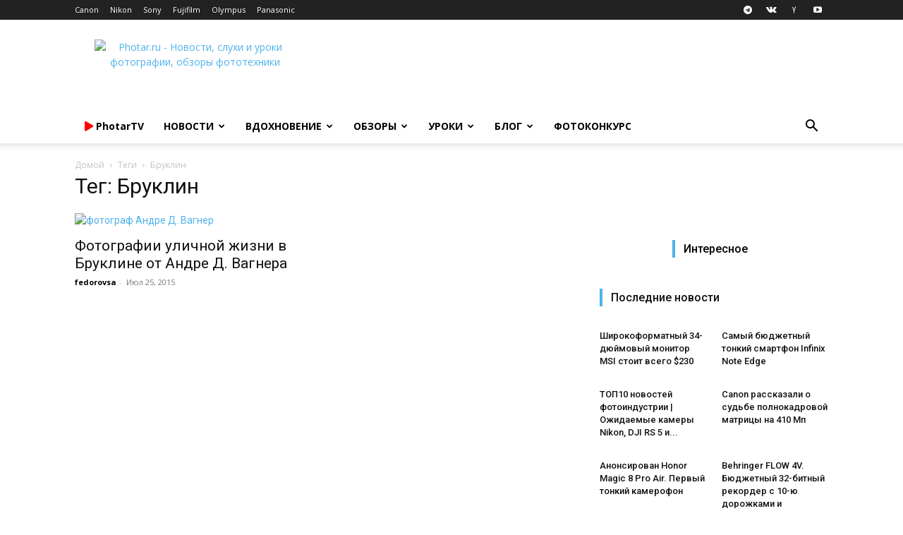

--- FILE ---
content_type: text/html; charset=UTF-8
request_url: https://photar.ru/tag/bruklin/
body_size: 37537
content:
<!doctype html > <!--[if IE 8]><html class="ie8" lang="en"> <![endif]--> <!--[if IE 9]><html class="ie9" lang="en"> <![endif]--> <!--[if gt IE 8]><!--><html lang="ru-RU"> <!--<![endif]--><head><title>Архивы Бруклин - Photar.ru</title><meta charset="UTF-8" /><meta name="viewport" content="width=device-width, initial-scale=1.0"><link rel="pingback" href="" /><meta name='robots' content='index, follow, max-image-preview:large, max-snippet:-1, max-video-preview:-1' /><style>img:is([sizes="auto" i], [sizes^="auto," i]) { contain-intrinsic-size: 3000px 1500px }</style><link rel="icon" type="image/png" href="https://photar.ru/favicon.png"><link rel="apple-touch-icon" sizes="76x76" href="//assets.photar.ru/2020/03/76-X-76.png"/><link rel="apple-touch-icon" sizes="120x120" href="//assets.photar.ru/2020/03/120-X-120.png"/><link rel="apple-touch-icon" sizes="152x152" href="//assets.photar.ru/2020/03/152-X-152.png"/><link rel="apple-touch-icon" sizes="114x114" href="//assets.photar.ru/2020/03/114-X-114.png"/><link rel="apple-touch-icon" sizes="144x144" href="//assets.photar.ru/2020/03/144-X-144.png"/><link rel="canonical" href="https://photar.ru/tag/bruklin/" /><meta property="og:locale" content="ru_RU" /><meta property="og:type" content="article" /><meta property="og:title" content="Архивы Бруклин - Photar.ru" /><meta property="og:url" content="https://photar.ru/tag/bruklin/" /><meta property="og:site_name" content="Photar.ru" /> <script type="application/ld+json" class="yoast-schema-graph">{"@context":"https://schema.org","@graph":[{"@type":"CollectionPage","@id":"https://photar.ru/tag/bruklin/","url":"https://photar.ru/tag/bruklin/","name":"Архивы Бруклин - Photar.ru","isPartOf":{"@id":"https://photar.ru/#website"},"primaryImageOfPage":{"@id":"https://photar.ru/tag/bruklin/#primaryimage"},"image":{"@id":"https://photar.ru/tag/bruklin/#primaryimage"},"thumbnailUrl":"https://assets.photar.ru/2015/07/andrewagner.jpg","breadcrumb":{"@id":"https://photar.ru/tag/bruklin/#breadcrumb"},"inLanguage":"ru-RU"},{"@type":"ImageObject","inLanguage":"ru-RU","@id":"https://photar.ru/tag/bruklin/#primaryimage","url":"https://assets.photar.ru/2015/07/andrewagner.jpg","contentUrl":"https://assets.photar.ru/2015/07/andrewagner.jpg","width":640,"height":387,"caption":"фотограф Андре Д. Вагнер"},{"@type":"BreadcrumbList","@id":"https://photar.ru/tag/bruklin/#breadcrumb","itemListElement":[{"@type":"ListItem","position":1,"name":"Главное меню","item":"https://photar.ru/"},{"@type":"ListItem","position":2,"name":"Бруклин"}]},{"@type":"WebSite","@id":"https://photar.ru/#website","url":"https://photar.ru/","name":"Photar.ru","description":"Путеводитель в мире фотографии","potentialAction":[{"@type":"SearchAction","target":{"@type":"EntryPoint","urlTemplate":"https://photar.ru/?s={search_term_string}"},"query-input":{"@type":"PropertyValueSpecification","valueRequired":true,"valueName":"search_term_string"}}],"inLanguage":"ru-RU"}]}</script> <link rel='dns-prefetch' href='//assets.photar.ru' /><link rel='dns-prefetch' href='//fonts.googleapis.com' /><link rel='dns-prefetch' href='//use.fontawesome.com' /><link rel="alternate" type="application/rss+xml" title="Photar.ru &raquo; Лента" href="https://photar.ru/feed/" /><link rel="alternate" type="application/rss+xml" title="Photar.ru &raquo; Лента метки Бруклин" href="https://photar.ru/tag/bruklin/feed/" /> <script defer src="[data-uri]"></script> <style id='wp-emoji-styles-inline-css' type='text/css'>img.wp-smiley, img.emoji {
		display: inline !important;
		border: none !important;
		box-shadow: none !important;
		height: 1em !important;
		width: 1em !important;
		margin: 0 0.07em !important;
		vertical-align: -0.1em !important;
		background: none !important;
		padding: 0 !important;
	}</style><link rel='stylesheet' id='wp-block-library-css' href='https://photar.ru/wp-includes/css/dist/block-library/style.min.css?ver=6.8.3' type='text/css' media='all' /><style id='classic-theme-styles-inline-css' type='text/css'>/*! This file is auto-generated */
.wp-block-button__link{color:#fff;background-color:#32373c;border-radius:9999px;box-shadow:none;text-decoration:none;padding:calc(.667em + 2px) calc(1.333em + 2px);font-size:1.125em}.wp-block-file__button{background:#32373c;color:#fff;text-decoration:none}</style><link rel='stylesheet' id='rutube-embed-styles-css' href='https://photar.ru/wp-content/plugins/rutube-embed/build/style-index.css?ver=1766146553' type='text/css' media='all' /><style id='font-awesome-svg-styles-default-inline-css' type='text/css'>.svg-inline--fa {
  display: inline-block;
  height: 1em;
  overflow: visible;
  vertical-align: -.125em;
}</style><link rel='stylesheet' id='font-awesome-svg-styles-css' href='https://assets.photar.ru/font-awesome/v5.12.0/css/svg-with-js.css' type='text/css' media='all' /><style id='font-awesome-svg-styles-inline-css' type='text/css'>.wp-block-font-awesome-icon svg::before,
   .wp-rich-text-font-awesome-icon svg::before {content: unset;}</style><style id='global-styles-inline-css' type='text/css'>:root{--wp--preset--aspect-ratio--square: 1;--wp--preset--aspect-ratio--4-3: 4/3;--wp--preset--aspect-ratio--3-4: 3/4;--wp--preset--aspect-ratio--3-2: 3/2;--wp--preset--aspect-ratio--2-3: 2/3;--wp--preset--aspect-ratio--16-9: 16/9;--wp--preset--aspect-ratio--9-16: 9/16;--wp--preset--color--black: #000000;--wp--preset--color--cyan-bluish-gray: #abb8c3;--wp--preset--color--white: #ffffff;--wp--preset--color--pale-pink: #f78da7;--wp--preset--color--vivid-red: #cf2e2e;--wp--preset--color--luminous-vivid-orange: #ff6900;--wp--preset--color--luminous-vivid-amber: #fcb900;--wp--preset--color--light-green-cyan: #7bdcb5;--wp--preset--color--vivid-green-cyan: #00d084;--wp--preset--color--pale-cyan-blue: #8ed1fc;--wp--preset--color--vivid-cyan-blue: #0693e3;--wp--preset--color--vivid-purple: #9b51e0;--wp--preset--gradient--vivid-cyan-blue-to-vivid-purple: linear-gradient(135deg,rgba(6,147,227,1) 0%,rgb(155,81,224) 100%);--wp--preset--gradient--light-green-cyan-to-vivid-green-cyan: linear-gradient(135deg,rgb(122,220,180) 0%,rgb(0,208,130) 100%);--wp--preset--gradient--luminous-vivid-amber-to-luminous-vivid-orange: linear-gradient(135deg,rgba(252,185,0,1) 0%,rgba(255,105,0,1) 100%);--wp--preset--gradient--luminous-vivid-orange-to-vivid-red: linear-gradient(135deg,rgba(255,105,0,1) 0%,rgb(207,46,46) 100%);--wp--preset--gradient--very-light-gray-to-cyan-bluish-gray: linear-gradient(135deg,rgb(238,238,238) 0%,rgb(169,184,195) 100%);--wp--preset--gradient--cool-to-warm-spectrum: linear-gradient(135deg,rgb(74,234,220) 0%,rgb(151,120,209) 20%,rgb(207,42,186) 40%,rgb(238,44,130) 60%,rgb(251,105,98) 80%,rgb(254,248,76) 100%);--wp--preset--gradient--blush-light-purple: linear-gradient(135deg,rgb(255,206,236) 0%,rgb(152,150,240) 100%);--wp--preset--gradient--blush-bordeaux: linear-gradient(135deg,rgb(254,205,165) 0%,rgb(254,45,45) 50%,rgb(107,0,62) 100%);--wp--preset--gradient--luminous-dusk: linear-gradient(135deg,rgb(255,203,112) 0%,rgb(199,81,192) 50%,rgb(65,88,208) 100%);--wp--preset--gradient--pale-ocean: linear-gradient(135deg,rgb(255,245,203) 0%,rgb(182,227,212) 50%,rgb(51,167,181) 100%);--wp--preset--gradient--electric-grass: linear-gradient(135deg,rgb(202,248,128) 0%,rgb(113,206,126) 100%);--wp--preset--gradient--midnight: linear-gradient(135deg,rgb(2,3,129) 0%,rgb(40,116,252) 100%);--wp--preset--font-size--small: 11px;--wp--preset--font-size--medium: 20px;--wp--preset--font-size--large: 32px;--wp--preset--font-size--x-large: 42px;--wp--preset--font-size--regular: 15px;--wp--preset--font-size--larger: 50px;--wp--preset--spacing--20: 0.44rem;--wp--preset--spacing--30: 0.67rem;--wp--preset--spacing--40: 1rem;--wp--preset--spacing--50: 1.5rem;--wp--preset--spacing--60: 2.25rem;--wp--preset--spacing--70: 3.38rem;--wp--preset--spacing--80: 5.06rem;--wp--preset--shadow--natural: 6px 6px 9px rgba(0, 0, 0, 0.2);--wp--preset--shadow--deep: 12px 12px 50px rgba(0, 0, 0, 0.4);--wp--preset--shadow--sharp: 6px 6px 0px rgba(0, 0, 0, 0.2);--wp--preset--shadow--outlined: 6px 6px 0px -3px rgba(255, 255, 255, 1), 6px 6px rgba(0, 0, 0, 1);--wp--preset--shadow--crisp: 6px 6px 0px rgba(0, 0, 0, 1);}:where(.is-layout-flex){gap: 0.5em;}:where(.is-layout-grid){gap: 0.5em;}body .is-layout-flex{display: flex;}.is-layout-flex{flex-wrap: wrap;align-items: center;}.is-layout-flex > :is(*, div){margin: 0;}body .is-layout-grid{display: grid;}.is-layout-grid > :is(*, div){margin: 0;}:where(.wp-block-columns.is-layout-flex){gap: 2em;}:where(.wp-block-columns.is-layout-grid){gap: 2em;}:where(.wp-block-post-template.is-layout-flex){gap: 1.25em;}:where(.wp-block-post-template.is-layout-grid){gap: 1.25em;}.has-black-color{color: var(--wp--preset--color--black) !important;}.has-cyan-bluish-gray-color{color: var(--wp--preset--color--cyan-bluish-gray) !important;}.has-white-color{color: var(--wp--preset--color--white) !important;}.has-pale-pink-color{color: var(--wp--preset--color--pale-pink) !important;}.has-vivid-red-color{color: var(--wp--preset--color--vivid-red) !important;}.has-luminous-vivid-orange-color{color: var(--wp--preset--color--luminous-vivid-orange) !important;}.has-luminous-vivid-amber-color{color: var(--wp--preset--color--luminous-vivid-amber) !important;}.has-light-green-cyan-color{color: var(--wp--preset--color--light-green-cyan) !important;}.has-vivid-green-cyan-color{color: var(--wp--preset--color--vivid-green-cyan) !important;}.has-pale-cyan-blue-color{color: var(--wp--preset--color--pale-cyan-blue) !important;}.has-vivid-cyan-blue-color{color: var(--wp--preset--color--vivid-cyan-blue) !important;}.has-vivid-purple-color{color: var(--wp--preset--color--vivid-purple) !important;}.has-black-background-color{background-color: var(--wp--preset--color--black) !important;}.has-cyan-bluish-gray-background-color{background-color: var(--wp--preset--color--cyan-bluish-gray) !important;}.has-white-background-color{background-color: var(--wp--preset--color--white) !important;}.has-pale-pink-background-color{background-color: var(--wp--preset--color--pale-pink) !important;}.has-vivid-red-background-color{background-color: var(--wp--preset--color--vivid-red) !important;}.has-luminous-vivid-orange-background-color{background-color: var(--wp--preset--color--luminous-vivid-orange) !important;}.has-luminous-vivid-amber-background-color{background-color: var(--wp--preset--color--luminous-vivid-amber) !important;}.has-light-green-cyan-background-color{background-color: var(--wp--preset--color--light-green-cyan) !important;}.has-vivid-green-cyan-background-color{background-color: var(--wp--preset--color--vivid-green-cyan) !important;}.has-pale-cyan-blue-background-color{background-color: var(--wp--preset--color--pale-cyan-blue) !important;}.has-vivid-cyan-blue-background-color{background-color: var(--wp--preset--color--vivid-cyan-blue) !important;}.has-vivid-purple-background-color{background-color: var(--wp--preset--color--vivid-purple) !important;}.has-black-border-color{border-color: var(--wp--preset--color--black) !important;}.has-cyan-bluish-gray-border-color{border-color: var(--wp--preset--color--cyan-bluish-gray) !important;}.has-white-border-color{border-color: var(--wp--preset--color--white) !important;}.has-pale-pink-border-color{border-color: var(--wp--preset--color--pale-pink) !important;}.has-vivid-red-border-color{border-color: var(--wp--preset--color--vivid-red) !important;}.has-luminous-vivid-orange-border-color{border-color: var(--wp--preset--color--luminous-vivid-orange) !important;}.has-luminous-vivid-amber-border-color{border-color: var(--wp--preset--color--luminous-vivid-amber) !important;}.has-light-green-cyan-border-color{border-color: var(--wp--preset--color--light-green-cyan) !important;}.has-vivid-green-cyan-border-color{border-color: var(--wp--preset--color--vivid-green-cyan) !important;}.has-pale-cyan-blue-border-color{border-color: var(--wp--preset--color--pale-cyan-blue) !important;}.has-vivid-cyan-blue-border-color{border-color: var(--wp--preset--color--vivid-cyan-blue) !important;}.has-vivid-purple-border-color{border-color: var(--wp--preset--color--vivid-purple) !important;}.has-vivid-cyan-blue-to-vivid-purple-gradient-background{background: var(--wp--preset--gradient--vivid-cyan-blue-to-vivid-purple) !important;}.has-light-green-cyan-to-vivid-green-cyan-gradient-background{background: var(--wp--preset--gradient--light-green-cyan-to-vivid-green-cyan) !important;}.has-luminous-vivid-amber-to-luminous-vivid-orange-gradient-background{background: var(--wp--preset--gradient--luminous-vivid-amber-to-luminous-vivid-orange) !important;}.has-luminous-vivid-orange-to-vivid-red-gradient-background{background: var(--wp--preset--gradient--luminous-vivid-orange-to-vivid-red) !important;}.has-very-light-gray-to-cyan-bluish-gray-gradient-background{background: var(--wp--preset--gradient--very-light-gray-to-cyan-bluish-gray) !important;}.has-cool-to-warm-spectrum-gradient-background{background: var(--wp--preset--gradient--cool-to-warm-spectrum) !important;}.has-blush-light-purple-gradient-background{background: var(--wp--preset--gradient--blush-light-purple) !important;}.has-blush-bordeaux-gradient-background{background: var(--wp--preset--gradient--blush-bordeaux) !important;}.has-luminous-dusk-gradient-background{background: var(--wp--preset--gradient--luminous-dusk) !important;}.has-pale-ocean-gradient-background{background: var(--wp--preset--gradient--pale-ocean) !important;}.has-electric-grass-gradient-background{background: var(--wp--preset--gradient--electric-grass) !important;}.has-midnight-gradient-background{background: var(--wp--preset--gradient--midnight) !important;}.has-small-font-size{font-size: var(--wp--preset--font-size--small) !important;}.has-medium-font-size{font-size: var(--wp--preset--font-size--medium) !important;}.has-large-font-size{font-size: var(--wp--preset--font-size--large) !important;}.has-x-large-font-size{font-size: var(--wp--preset--font-size--x-large) !important;}
:where(.wp-block-post-template.is-layout-flex){gap: 1.25em;}:where(.wp-block-post-template.is-layout-grid){gap: 1.25em;}
:where(.wp-block-columns.is-layout-flex){gap: 2em;}:where(.wp-block-columns.is-layout-grid){gap: 2em;}
:root :where(.wp-block-pullquote){font-size: 1.5em;line-height: 1.6;}</style><link rel='stylesheet' id='gn-frontend-gnfollow-style-css' href='https://photar.ru/wp-content/plugins/gn-publisher/assets/css/gn-frontend-gnfollow.min.css?ver=1.5.25' type='text/css' media='all' /><link rel='stylesheet' id='td-plugin-multi-purpose-css' href='https://photar.ru/wp-content/cache/autoptimize/css/autoptimize_single_d957323b40f1ff941421cd58953444da.css?ver=2542f6ebea260f8fc5fdc19a93688182' type='text/css' media='all' /><link rel='stylesheet' id='google-fonts-style-css' href='https://fonts.googleapis.com/css?family=Open+Sans%3A400%2C600%2C700%7CRoboto%3A400%2C500%2C700&#038;display=swap&#038;ver=12.6.1' type='text/css' media='all' /><link rel='stylesheet' id='font-awesome-official-css' href='https://use.fontawesome.com/releases/v5.12.0/css/all.css' type='text/css' media='all' integrity="sha384-REHJTs1r2ErKBuJB0fCK99gCYsVjwxHrSU0N7I1zl9vZbggVJXRMsv/sLlOAGb4M" crossorigin="anonymous" /><link rel='stylesheet' id='td-theme-css' href='https://photar.ru/wp-content/cache/autoptimize/css/autoptimize_single_14f49d737ff02a12b23da1fe8c2eeb0c.css?ver=12.6.1' type='text/css' media='all' /><style id='td-theme-inline-css' type='text/css'>@media (max-width:767px){.td-header-desktop-wrap{display:none}}@media (min-width:767px){.td-header-mobile-wrap{display:none}}</style><link rel='stylesheet' id='td-theme-child-css' href='https://photar.ru/wp-content/themes/Newspaper-child/style.css?ver=12.6.1c' type='text/css' media='all' /><link rel='stylesheet' id='td-legacy-framework-front-style-css' href='https://photar.ru/wp-content/cache/autoptimize/css/autoptimize_single_a401258771c1c251a81a8c180a3af967.css?ver=2542f6ebea260f8fc5fdc19a93688182' type='text/css' media='all' /><link rel='stylesheet' id='td-standard-pack-framework-front-style-css' href='https://photar.ru/wp-content/cache/autoptimize/css/autoptimize_single_697a2745a1f09dcd20ebe14408050419.css?ver=c9508b77873a9bade42bf83161789cd5' type='text/css' media='all' /><link rel='stylesheet' id='tdb_style_cloud_templates_front-css' href='https://photar.ru/wp-content/cache/autoptimize/css/autoptimize_single_1e516bf1cc849f6c518ee88b0f482837.css?ver=58af2c94cc275a541409dcdc9b94a2b0' type='text/css' media='all' /><link rel='stylesheet' id='font-awesome-official-v4shim-css' href='https://use.fontawesome.com/releases/v5.12.0/css/v4-shims.css' type='text/css' media='all' integrity="sha384-AL44/7DEVqkvY9j8IjGLGZgFmHAjuHa+2RIWKxDliMNIfSs9g14/BRpYwHrWQgz6" crossorigin="anonymous" /><style id='font-awesome-official-v4shim-inline-css' type='text/css'>@font-face {
font-family: "FontAwesome";
font-display: block;
src: url("https://use.fontawesome.com/releases/v5.12.0/webfonts/fa-brands-400.eot"),
		url("https://use.fontawesome.com/releases/v5.12.0/webfonts/fa-brands-400.eot?#iefix") format("embedded-opentype"),
		url("https://use.fontawesome.com/releases/v5.12.0/webfonts/fa-brands-400.woff2") format("woff2"),
		url("https://use.fontawesome.com/releases/v5.12.0/webfonts/fa-brands-400.woff") format("woff"),
		url("https://use.fontawesome.com/releases/v5.12.0/webfonts/fa-brands-400.ttf") format("truetype"),
		url("https://use.fontawesome.com/releases/v5.12.0/webfonts/fa-brands-400.svg#fontawesome") format("svg");
}

@font-face {
font-family: "FontAwesome";
font-display: block;
src: url("https://use.fontawesome.com/releases/v5.12.0/webfonts/fa-solid-900.eot"),
		url("https://use.fontawesome.com/releases/v5.12.0/webfonts/fa-solid-900.eot?#iefix") format("embedded-opentype"),
		url("https://use.fontawesome.com/releases/v5.12.0/webfonts/fa-solid-900.woff2") format("woff2"),
		url("https://use.fontawesome.com/releases/v5.12.0/webfonts/fa-solid-900.woff") format("woff"),
		url("https://use.fontawesome.com/releases/v5.12.0/webfonts/fa-solid-900.ttf") format("truetype"),
		url("https://use.fontawesome.com/releases/v5.12.0/webfonts/fa-solid-900.svg#fontawesome") format("svg");
}

@font-face {
font-family: "FontAwesome";
font-display: block;
src: url("https://use.fontawesome.com/releases/v5.12.0/webfonts/fa-regular-400.eot"),
		url("https://use.fontawesome.com/releases/v5.12.0/webfonts/fa-regular-400.eot?#iefix") format("embedded-opentype"),
		url("https://use.fontawesome.com/releases/v5.12.0/webfonts/fa-regular-400.woff2") format("woff2"),
		url("https://use.fontawesome.com/releases/v5.12.0/webfonts/fa-regular-400.woff") format("woff"),
		url("https://use.fontawesome.com/releases/v5.12.0/webfonts/fa-regular-400.ttf") format("truetype"),
		url("https://use.fontawesome.com/releases/v5.12.0/webfonts/fa-regular-400.svg#fontawesome") format("svg");
unicode-range: U+F004-F005,U+F007,U+F017,U+F022,U+F024,U+F02E,U+F03E,U+F044,U+F057-F059,U+F06E,U+F070,U+F075,U+F07B-F07C,U+F080,U+F086,U+F089,U+F094,U+F09D,U+F0A0,U+F0A4-F0A7,U+F0C5,U+F0C7-F0C8,U+F0E0,U+F0EB,U+F0F3,U+F0F8,U+F0FE,U+F111,U+F118-F11A,U+F11C,U+F133,U+F144,U+F146,U+F14A,U+F14D-F14E,U+F150-F152,U+F15B-F15C,U+F164-F165,U+F185-F186,U+F191-F192,U+F1AD,U+F1C1-F1C9,U+F1CD,U+F1D8,U+F1E3,U+F1EA,U+F1F6,U+F1F9,U+F20A,U+F247-F249,U+F24D,U+F254-F25B,U+F25D,U+F267,U+F271-F274,U+F279,U+F28B,U+F28D,U+F2B5-F2B6,U+F2B9,U+F2BB,U+F2BD,U+F2C1-F2C2,U+F2D0,U+F2D2,U+F2DC,U+F2ED,U+F328,U+F358-F35B,U+F3A5,U+F3D1,U+F410,U+F4AD;
}</style> <script type="text/javascript" src="https://photar.ru/wp-includes/js/jquery/jquery.min.js?ver=3.7.1" id="jquery-core-js"></script> <script type="text/javascript" src="https://photar.ru/wp-includes/js/jquery/jquery-migrate.min.js?ver=3.4.1" id="jquery-migrate-js"></script> <!--[if lt IE 9]><script src="https://cdnjs.cloudflare.com/ajax/libs/html5shiv/3.7.3/html5shiv.js"></script><![endif]--> <script defer src="[data-uri]"></script> <style id="tdb-global-colors">:root{--accent-color:#fff}</style><meta name="onesignal" content="wordpress-plugin"/> <script defer src="[data-uri]"></script>  <script defer src="[data-uri]"></script> <style>:root{--td_excl_label:'ЭКСКЛЮЗИВНЫЙ'}:root{--td_excl_label:'ЭКСКЛЮЗИВНЫЙ'}</style> <script defer src="[data-uri]"></script> <noscript><div><img src="https://mc.yandex.ru/watch/21182599" style="position:absolute; left:-9999px;" alt="" /></div></noscript><meta property="telegram:channel" content="@photar" /> <script type="application/ld+json">{
        "@context": "https://schema.org",
        "@type": "BreadcrumbList",
        "itemListElement": [
            {
                "@type": "ListItem",
                "position": 1,
                "item": {
                    "@type": "WebSite",
                    "@id": "https://photar.ru/",
                    "name": "Домой"
                }
            },
            {
                "@type": "ListItem",
                "position": 2,
                    "item": {
                    "@type": "WebPage",
                    "@id": "https://photar.ru/tag/bruklin/",
                    "name": "Бруклин"
                }
            }    
        ]
    }</script> <link rel="icon" href="https://assets.photar.ru/2022/01/cropped-512-32x32.png" sizes="32x32" /><link rel="icon" href="https://assets.photar.ru/2022/01/cropped-512-192x192.png" sizes="192x192" /><link rel="apple-touch-icon" href="https://assets.photar.ru/2022/01/cropped-512-180x180.png" /><meta name="msapplication-TileImage" content="https://assets.photar.ru/2022/01/cropped-512-270x270.png" /> <style></style><style id="tdw-css-placeholder">@media (min-width:700px){.post-review .td-post-content p,.post-review .td-post-content h2,.post-review .td-post-content h3,.post-review .td-post-content h4,.post-review .td-post-content h5,.post-review .td-post-content h6,.post-review .td-post-content .wp-block-table,.post-review .td-post-content .twentytwenty-horizontal,.post-review .td-post-content ul,.post-review .td-post-content #marketWidget{padding:5px 10%}.post-review .td-post-content .photar_test_table_img,.post-review .td-post-content .photar_test_table_menu{max-width:931px;text-align:center}.post-review .td-post-content .photar_test_table_img td,.post-review .td-post-content .photar_test_table_menu td{text-align:center}.post-review text-width,.post-review #telegram-discussion-photar-1{padding:0 10%!important}.post-review .half-width{padding:0 25%}.post-review .q-width{padding:0 38%!important}.post-review .td-post-content .tdb-block-inner>.wp-block-image:not(.half-width,.full-width){padding:0 10%}.post-review .full-width figcaption{padding-left:10%}.post-review .td-gallery-slide-top{background-color:white;color:black}.post-review .td-doubleSlider-1,.post-review .td-doubleSlider-2{background-color:white}}@media (max-width:701px){.post-review .td-post-content .tdb-block-inner>.wp-block-image{padding:0}.post-review p,.post-review h1,.post-review h2,.post-review h3,.post-review h4,.post-review h5,.post-review h6,.post-review ul,.post-review #marketWidget{padding:0 3%}.post-review figcaption{padding-left:3%}h1,.tdb_single_subtitle p{text-align:left}.tdb_single_author{display:none}.td-stretch-content,.stretch_row_content{padding-left:0!important;padding-right:0!important}}</style> <script defer src="[data-uri]"></script> <script src="https://yandex.ru/ads/system/context.js" async></script> </head><body class="archive tag tag-bruklin tag-2392 wp-theme-Newspaper wp-child-theme-Newspaper-child td-standard-pack global-block-template-5 td-full-layout" itemscope="itemscope" itemtype="https://schema.org/WebPage"><div class="td-scroll-up  td-hide-scroll-up-on-mob" style="display:none;"><i class="td-icon-menu-up"></i></div><div class="td-menu-background" style="visibility:hidden"></div><div id="td-mobile-nav" style="visibility:hidden"><div class="td-mobile-container"><div class="td-menu-socials-wrap"><div class="td-menu-socials"> <span class="td-social-icon-wrap"> <a target="_blank" href="https://telegram.me/photar" title="Telegram"> <i class="td-icon-font td-icon-telegram"></i> <span style="display: none">Telegram</span> </a> </span> <span class="td-social-icon-wrap"> <a target="_blank" href="https://vk.com/photar_ru" title="VKontakte"> <i class="td-icon-font td-icon-vk"></i> <span style="display: none">VKontakte</span> </a> </span> <span class="td-social-icon-wrap"> <a target="_blank" href="http://zen.yandex.ru/photar" title="Yandex"> <i class="td-icon-font td-icon-yandex"></i> <span style="display: none">Yandex</span> </a> </span> <span class="td-social-icon-wrap"> <a target="_blank" href="https://www.youtube.com/channel/UCE5RkzBZhokg1tc-HOgSlCw?sub_confirmation=1" title="Youtube"> <i class="td-icon-font td-icon-youtube"></i> <span style="display: none">Youtube</span> </a> </span></div><div class="td-mobile-close"> <span><i class="td-icon-close-mobile"></i></span></div></div><div class="td-mobile-content"><div class="menu-osnovnoe-menyu-shapka-container"><ul id="menu-osnovnoe-menyu-shapka" class="td-mobile-main-menu"><li id="menu-item-136549" class="menu-item menu-item-type-post_type menu-item-object-page menu-item-first menu-item-136549"><a href="https://photar.ru/photartv/"><span style="color: #FF0000;"><i class="fas fa-play"></i></span> <span style="text-transform:none">PhotarTV</span></a></li><li id="menu-item-29555" class="menu-item menu-item-type-taxonomy menu-item-object-category menu-item-29555"><a title="Новости фототехники" href="https://photar.ru/news/">Новости</a></li><li id="menu-item-12515" class="menu-item menu-item-type-taxonomy menu-item-object-category menu-item-has-children menu-item-12515"><a href="https://photar.ru/inspiration/">Вдохновение<i class="td-icon-menu-right td-element-after"></i></a><ul class="sub-menu"><li id="menu-item-0" class="menu-item-0"><a href="https://photar.ru/inspiration/18/">18+</a></li></ul></li><li id="menu-item-8015" class="menu-item menu-item-type-post_type menu-item-object-page menu-item-has-children menu-item-8015"><a title="Обзоры и сравнения фототехники" href="https://photar.ru/review/">Обзоры<i class="td-icon-menu-right td-element-after"></i></a><ul class="sub-menu"><li class="menu-item-0"><a href="https://photar.ru/obzory/gid-pokupatelya/">Гид покупателя</a></li></ul></li><li id="menu-item-8025" class="menu-item menu-item-type-post_type menu-item-object-page menu-item-8025"><a title="Уроки фотографии" href="https://photar.ru/education/">Уроки</a></li><li id="menu-item-72400" class="menu-item menu-item-type-taxonomy menu-item-object-category menu-item-72400"><a href="https://photar.ru/blog/">Блог</a></li><li id="menu-item-265806" class="menu-item menu-item-type-custom menu-item-object-custom menu-item-265806"><a href="https://photar.ru/contests/">Фотоконкурс</a></li></ul></div></div></div></div><div class="td-search-background" style="visibility:hidden"></div><div class="td-search-wrap-mob" style="visibility:hidden"><div class="td-drop-down-search"><form method="get" class="td-search-form" action="https://photar.ru/"><div class="td-search-close"> <span><i class="td-icon-close-mobile"></i></span></div><div role="search" class="td-search-input"> <span>Поиск</span> <input id="td-header-search-mob" type="text" value="" name="s" autocomplete="off" /></div></form><div id="td-aj-search-mob" class="td-ajax-search-flex"></div></div></div><div id="td-outer-wrap" class="td-theme-wrap"><div class="tdc-header-wrap "><div class="td-header-wrap td-header-style-1 "><div class="td-header-top-menu-full td-container-wrap "><div class="td-container td-header-row td-header-top-menu"><div class="top-bar-style-1"><div class="td-header-sp-top-menu"><div class="menu-top-container"><ul id="menu-kompanii" class="top-header-menu"><li id="menu-item-11095" class="menu-item menu-item-type-custom menu-item-object-custom menu-item-first td-menu-item td-normal-menu menu-item-11095"><a href="//Photar.ru/canon" title="Новости компании Canon">Canon</a></li><li id="menu-item-11096" class="menu-item menu-item-type-custom menu-item-object-custom td-menu-item td-normal-menu menu-item-11096"><a href="//Photar.ru/nikon" title="Новости компании Nikon">Nikon</a></li><li id="menu-item-11097" class="menu-item menu-item-type-custom menu-item-object-custom td-menu-item td-normal-menu menu-item-11097"><a href="//Photar.ru/sony" title="Новости компании Sony">Sony</a></li><li id="menu-item-11098" class="menu-item menu-item-type-custom menu-item-object-custom td-menu-item td-normal-menu menu-item-11098"><a href="//Photar.ru/fujifilm" title="Новости компании Fujifilm">Fujifilm</a></li><li id="menu-item-11099" class="menu-item menu-item-type-custom menu-item-object-custom td-menu-item td-normal-menu menu-item-11099"><a href="//Photar.ru/olympus" title="Новости компании Olympus">Olympus</a></li><li id="menu-item-11101" class="menu-item menu-item-type-custom menu-item-object-custom td-menu-item td-normal-menu menu-item-11101"><a href="//Photar.ru/panasonic" title="Новости компании Panasonic">Panasonic</a></li></ul></div></div><div class="td-header-sp-top-widget"> <span class="td-social-icon-wrap"> <a target="_blank" href="https://telegram.me/photar" title="Telegram"> <i class="td-icon-font td-icon-telegram"></i> <span style="display: none">Telegram</span> </a> </span> <span class="td-social-icon-wrap"> <a target="_blank" href="https://vk.com/photar_ru" title="VKontakte"> <i class="td-icon-font td-icon-vk"></i> <span style="display: none">VKontakte</span> </a> </span> <span class="td-social-icon-wrap"> <a target="_blank" href="http://zen.yandex.ru/photar" title="Yandex"> <i class="td-icon-font td-icon-yandex"></i> <span style="display: none">Yandex</span> </a> </span> <span class="td-social-icon-wrap"> <a target="_blank" href="https://www.youtube.com/channel/UCE5RkzBZhokg1tc-HOgSlCw?sub_confirmation=1" title="Youtube"> <i class="td-icon-font td-icon-youtube"></i> <span style="display: none">Youtube</span> </a> </span></div></div><div id="login-form" class="white-popup-block mfp-hide mfp-with-anim td-login-modal-wrap"><div class="td-login-wrap"> <a href="#" aria-label="Back" class="td-back-button"><i class="td-icon-modal-back"></i></a><div id="td-login-div" class="td-login-form-div td-display-block"><div class="td-login-panel-title">войти в систему</div><div class="td-login-panel-descr">Добро пожаловать! Войдите в свою учётную запись</div><div class="td_display_err"></div><form id="loginForm" action="#" method="post"><div class="td-login-inputs"><input class="td-login-input" autocomplete="username" type="text" name="login_email" id="login_email" value="" required><label for="login_email">Ваше имя пользователя</label></div><div class="td-login-inputs"><input class="td-login-input" autocomplete="current-password" type="password" name="login_pass" id="login_pass" value="" required><label for="login_pass">Ваш пароль</label></div> <input type="button"  name="login_button" id="login_button" class="wpb_button btn td-login-button" value="авторизоваться"></form><div class="td-login-info-text"><a href="#" id="forgot-pass-link">Forgot your password? Get help</a></div></div><div id="td-forgot-pass-div" class="td-login-form-div td-display-none"><div class="td-login-panel-title">восстановление пароля</div><div class="td-login-panel-descr">Восстановите свой пароль</div><div class="td_display_err"></div><form id="forgotpassForm" action="#" method="post"><div class="td-login-inputs"><input class="td-login-input" type="text" name="forgot_email" id="forgot_email" value="" required><label for="forgot_email">Ваш адрес электронной почты</label></div> <input type="button" name="forgot_button" id="forgot_button" class="wpb_button btn td-login-button" value="отправить мой пароль"></form><div class="td-login-info-text">Пароль будет выслан Вам по электронной почте.</div></div></div></div></div></div><div class="td-banner-wrap-full td-logo-wrap-full td-container-wrap "><div class="td-container td-header-row td-header-header"><div class="td-header-sp-logo"> <a class="td-main-logo" href="https://photar.ru/"> <img class="td-retina-data" data-retina="//assets.photar.ru/2025/12/Photar-LOGO-New-year.webp" src="//assets.photar.ru/2025/12/Photar-LOGO-New-year.webp" alt="Photar.ru - Новости, слухи и уроки фотографии, обзоры фототехники" title="Photar.ru"  width="1100" height="218"/> <span class="td-visual-hidden">Photar.ru</span> </a></div><div class="td-header-sp-recs"><div class="td-header-rec-wrap"><div class="td-a-rec td-a-rec-id-header  td-a-rec-no-translate tdi_1 td_block_template_5"><style>.tdi_1.td-a-rec{text-align:center}.tdi_1.td-a-rec:not(.td-a-rec-no-translate){transform:translateZ(0)}.tdi_1 .td-element-style{z-index:-1}.tdi_1.td-a-rec-img{text-align:left}.tdi_1.td-a-rec-img img{margin:0 auto 0 0}@media (max-width:767px){.tdi_1.td-a-rec-img{text-align:center}}</style><div class="td-visible-desktop"><div id="yandex_rtb_R-A-131222-7"></div> <script defer src="[data-uri]"></script> </div><div class="td-visible-tablet-landscape"><div id="yandex_rtb_R-A-131222-7"></div> <script defer src="[data-uri]"></script> </div><div class="td-visible-tablet-portrait"><div id="yandex_rtb_R-A-131222-7"></div> <script defer src="[data-uri]"></script> </div></div></div></div></div></div><div class="td-header-menu-wrap-full td-container-wrap "><div class="td-header-menu-wrap td-header-gradient "><div class="td-container td-header-row td-header-main-menu"><div id="td-header-menu" role="navigation"><div id="td-top-mobile-toggle"><a href="#" role="button" aria-label="Menu"><i class="td-icon-font td-icon-mobile"></i></a></div><div class="td-main-menu-logo td-logo-in-header"> <a class="td-mobile-logo td-sticky-disable" aria-label="Logo" href="https://photar.ru/"> <img class="td-retina-data" data-retina="//assets.photar.ru/2025/12/photar-logo-NY-mobile.webp" src="//assets.photar.ru/2025/12/photar-logo-NY-mobile.webp" alt="Photar.ru - Новости, слухи и уроки фотографии, обзоры фототехники" title="Photar.ru"  width="1000" height="199"/> </a> <a class="td-header-logo td-sticky-disable" aria-label="Logo" href="https://photar.ru/"> <img class="td-retina-data" data-retina="//assets.photar.ru/2025/12/Photar-LOGO-New-year.webp" src="//assets.photar.ru/2025/12/Photar-LOGO-New-year.webp" alt="Photar.ru - Новости, слухи и уроки фотографии, обзоры фототехники" title="Photar.ru"  width="1100" height="218"/> </a></div><div class="menu-osnovnoe-menyu-shapka-container"><ul id="menu-osnovnoe-menyu-shapka-1" class="sf-menu"><li class="menu-item menu-item-type-post_type menu-item-object-page menu-item-first td-menu-item td-normal-menu menu-item-136549"><a href="https://photar.ru/photartv/"><span style="color: #FF0000;"><i class="fas fa-play"></i></span> <span style="text-transform:none">PhotarTV</span></a></li><li class="menu-item menu-item-type-taxonomy menu-item-object-category td-menu-item td-mega-menu menu-item-29555"><a title="Новости фототехники" href="https://photar.ru/news/">Новости</a><ul class="sub-menu"><li class="menu-item-0"><div class="td-container-border"><div class="td-mega-grid"><div class="td_block_wrap td_block_mega_menu tdi_2 td-no-subcats td_with_ajax_pagination td-pb-border-top td_block_template_5 td_ajax_preloading_preload"  data-td-block-uid="tdi_2" ><script defer src="[data-uri]"></script><div id=tdi_2 class="td_block_inner"><div class="td-mega-row"><div class="td-mega-span"><div class="td_module_mega_menu td-animation-stack td_mod_mega_menu"><div class="td-module-image"><div class="td-module-thumb"><a href="https://photar.ru/shirokoformatnyj-34-dyujmovyj-monitor-msi-stoit-vsego-230/"  rel="bookmark" class="td-image-wrap " title="Широкоформатный 34-дюймовый монитор MSI стоит всего $230" ><img width="218" height="150" class="entry-thumb" src="https://assets.photar.ru/2026/01/czxzcxzcxxzczxczcxzxczxc-218x150.webp"   alt="" title="Широкоформатный 34-дюймовый монитор MSI стоит всего $230" /></a></div></div><div class="item-details"><h3 class="entry-title td-module-title"><a href="https://photar.ru/shirokoformatnyj-34-dyujmovyj-monitor-msi-stoit-vsego-230/"  rel="bookmark" title="Широкоформатный 34-дюймовый монитор MSI стоит всего $230">Широкоформатный 34-дюймовый монитор MSI стоит всего $230</a></h3></div></div></div><div class="td-mega-span"><div class="td_module_mega_menu td-animation-stack td_mod_mega_menu"><div class="td-module-image"><div class="td-module-thumb"><a href="https://photar.ru/samyj-byudzhetnyj-tonkij-smartfon-infinix-note-edge/"  rel="bookmark" class="td-image-wrap " title="Самый бюджетный тонкий смартфон Infinix Note Edge" ><img width="218" height="150" class="entry-thumb" src="https://assets.photar.ru/2026/01/2026-01-19-predstavlen-infinix-note-edge-5-218x150.webp"   alt="" title="Самый бюджетный тонкий смартфон Infinix Note Edge" /></a></div></div><div class="item-details"><h3 class="entry-title td-module-title"><a href="https://photar.ru/samyj-byudzhetnyj-tonkij-smartfon-infinix-note-edge/"  rel="bookmark" title="Самый бюджетный тонкий смартфон Infinix Note Edge">Самый бюджетный тонкий смартфон Infinix Note Edge</a></h3></div></div></div><div class="td-mega-span"><div class="td_module_mega_menu td-animation-stack td_mod_mega_menu"><div class="td-module-image"><div class="td-module-thumb"><a href="https://photar.ru/top10-novostej-fotoindustrii-ozhidaemye-kamery-nikon-dji-rs-5-i-unikalnyj-viltrox/"  rel="bookmark" class="td-image-wrap " title="ТОП10 новостей фотоиндустрии | Ожидаемые камеры Nikon, DJI RS 5 и уникальный Viltrox" ><img width="218" height="150" class="entry-thumb" src="https://assets.photar.ru/2026/01/N4ePbrNA-zxczxczxczxczcx-218x150.webp"   alt="" title="ТОП10 новостей фотоиндустрии | Ожидаемые камеры Nikon, DJI RS 5 и уникальный Viltrox" /></a></div></div><div class="item-details"><h3 class="entry-title td-module-title"><a href="https://photar.ru/top10-novostej-fotoindustrii-ozhidaemye-kamery-nikon-dji-rs-5-i-unikalnyj-viltrox/"  rel="bookmark" title="ТОП10 новостей фотоиндустрии | Ожидаемые камеры Nikon, DJI RS 5 и уникальный Viltrox">ТОП10 новостей фотоиндустрии | Ожидаемые камеры Nikon, DJI RS 5 и&#8230;</a></h3></div></div></div><div class="td-mega-span"><div class="td_module_mega_menu td-animation-stack td_mod_mega_menu"><div class="td-module-image"><div class="td-module-thumb"><a href="https://photar.ru/canon-rasskazali-o-sudbe-polnokadrovoj-matricy-na-410-mp/"  rel="bookmark" class="td-image-wrap " title="Canon рассказали о судьбе полнокадровой матрицы на 410 Мп" ><img width="218" height="150" class="entry-thumb" src="https://assets.photar.ru/2026/01/Сенсор-от-Canon-на-410-МП-218x150.webp"   alt="" title="Canon рассказали о судьбе полнокадровой матрицы на 410 Мп" /></a></div></div><div class="item-details"><h3 class="entry-title td-module-title"><a href="https://photar.ru/canon-rasskazali-o-sudbe-polnokadrovoj-matricy-na-410-mp/"  rel="bookmark" title="Canon рассказали о судьбе полнокадровой матрицы на 410 Мп">Canon рассказали о судьбе полнокадровой матрицы на 410 Мп</a></h3></div></div></div><div class="td-mega-span"><div class="td_module_mega_menu td-animation-stack td_mod_mega_menu"><div class="td-module-image"><div class="td-module-thumb"><a href="https://photar.ru/anonsirovan-honor-magic-8-pro-air-pervyj-tonkij-kamerofon/"  rel="bookmark" class="td-image-wrap " title="Анонсирован Honor Magic 8 Pro Air. Первый тонкий камерофон" ><img width="218" height="150" class="entry-thumb" src="https://assets.photar.ru/2026/01/zxczxczcxzxcxczzxc-218x150.webp"   alt="" title="Анонсирован Honor Magic 8 Pro Air. Первый тонкий камерофон" /></a></div></div><div class="item-details"><h3 class="entry-title td-module-title"><a href="https://photar.ru/anonsirovan-honor-magic-8-pro-air-pervyj-tonkij-kamerofon/"  rel="bookmark" title="Анонсирован Honor Magic 8 Pro Air. Первый тонкий камерофон">Анонсирован Honor Magic 8 Pro Air. Первый тонкий камерофон</a></h3></div></div></div></div></div><div class="td-next-prev-wrap"><a href="#" class="td-ajax-prev-page ajax-page-disabled" aria-label="prev-page" id="prev-page-tdi_2" data-td_block_id="tdi_2"><i class="td-next-prev-icon td-icon-font td-icon-menu-left"></i></a><a href="#"  class="td-ajax-next-page" aria-label="next-page" id="next-page-tdi_2" data-td_block_id="tdi_2"><i class="td-next-prev-icon td-icon-font td-icon-menu-right"></i></a></div><div class="clearfix"></div></div></div></div></li></ul></li><li class="menu-item menu-item-type-taxonomy menu-item-object-category td-menu-item td-mega-menu menu-item-12515"><a href="https://photar.ru/inspiration/">Вдохновение</a><ul class="sub-menu"><li class="menu-item-0"><div class="td-container-border"><div class="td-mega-grid"><div class="td_block_wrap td_block_mega_menu tdi_3 td_with_ajax_pagination td-pb-border-top td_block_template_5 td_ajax_preloading_preload"  data-td-block-uid="tdi_3" ><script defer src="[data-uri]"></script> <script defer src="[data-uri]"></script> <div class="td_mega_menu_sub_cats"><div class="block-mega-child-cats"><a class="cur-sub-cat mega-menu-sub-cat-tdi_3" id="tdi_4" data-td_block_id="tdi_3" data-td_filter_value="" href="https://photar.ru/inspiration/">Все</a><a class="mega-menu-sub-cat-tdi_3"  id="tdi_5" data-td_block_id="tdi_3" data-td_filter_value="3640" href="https://photar.ru/inspiration/18/">18+</a></div></div><div id=tdi_3 class="td_block_inner"><div class="td-mega-row"><div class="td-mega-span"><div class="td_module_mega_menu td-animation-stack td_mod_mega_menu"><div class="td-module-image"><div class="td-module-thumb"><a href="https://photar.ru/obyavleny-yarkie-pobediteli-world-sports-photography-2026-sredi-nix-rossijskij-fotograf/"  rel="bookmark" class="td-image-wrap " title="Российский фотограф победил в конкурсе World Sports Photography 2026" ><img width="218" height="150" class="entry-thumb" src="https://assets.photar.ru/2026/01/Wm12uytH-World-Sports-Photography-Awards-2026-218x150.webp"   alt="" title="Российский фотограф победил в конкурсе World Sports Photography 2026" /></a></div></div><div class="item-details"><h3 class="entry-title td-module-title"><a href="https://photar.ru/obyavleny-yarkie-pobediteli-world-sports-photography-2026-sredi-nix-rossijskij-fotograf/"  rel="bookmark" title="Российский фотограф победил в конкурсе World Sports Photography 2026">Российский фотограф победил в конкурсе World Sports Photography 2026</a></h3></div></div></div><div class="td-mega-span"><div class="td_module_mega_menu td-animation-stack td_mod_mega_menu"><div class="td-module-image"><div class="td-module-thumb"><a href="https://photar.ru/mutirovavshij-rak-sinxronnye-kity-i-drugie-pobediteli-konkursa-podvodnoj-fotografii/"  rel="bookmark" class="td-image-wrap " title="Мутировавший рак, синхронные киты и другие победители конкурса подводной фотографии" ><img width="218" height="150" class="entry-thumb" src="https://assets.photar.ru/2026/01/uUGgyrOZ-MyCollages-218x150.webp"   alt="" title="Мутировавший рак, синхронные киты и другие победители конкурса подводной фотографии" /></a></div></div><div class="item-details"><h3 class="entry-title td-module-title"><a href="https://photar.ru/mutirovavshij-rak-sinxronnye-kity-i-drugie-pobediteli-konkursa-podvodnoj-fotografii/"  rel="bookmark" title="Мутировавший рак, синхронные киты и другие победители конкурса подводной фотографии">Мутировавший рак, синхронные киты и другие победители конкурса подводной фотографии</a></h3></div></div></div><div class="td-mega-span"><div class="td_module_mega_menu td-animation-stack td_mod_mega_menu"><div class="td-module-image"><div class="td-module-thumb"><a href="https://photar.ru/kontrastnye-snimki-pobedili-na-konkurse-arxitekturnoj-fotografii-masterprize-2025/"  rel="bookmark" class="td-image-wrap " title="Контрастные снимки победили на конкурсе архитектурной фотографии MasterPrize 2025" ><img width="218" height="150" class="entry-thumb" src="https://assets.photar.ru/2026/01/MasterPrize-2025-218x150.webp"   alt="" title="Контрастные снимки победили на конкурсе архитектурной фотографии MasterPrize 2025" /></a></div></div><div class="item-details"><h3 class="entry-title td-module-title"><a href="https://photar.ru/kontrastnye-snimki-pobedili-na-konkurse-arxitekturnoj-fotografii-masterprize-2025/"  rel="bookmark" title="Контрастные снимки победили на конкурсе архитектурной фотографии MasterPrize 2025">Контрастные снимки победили на конкурсе архитектурной фотографии MasterPrize 2025</a></h3></div></div></div><div class="td-mega-span"><div class="td_module_mega_menu td-animation-stack td_mod_mega_menu"><div class="td-module-image"><div class="td-module-thumb"><a href="https://photar.ru/anri-karte-bresson-narushil-svoi-glavnye-pravila-pri-semke-znamenitoj-fotografii/"  rel="bookmark" class="td-image-wrap " title="Анри Картье-Брессон нарушил свои главные правила при съемке знаменитой фотографии" ><img width="218" height="150" class="entry-thumb" src="https://assets.photar.ru/2026/01/MyCollages-218x150.webp"   alt="" title="Анри Картье-Брессон нарушил свои главные правила при съемке знаменитой фотографии" /></a></div></div><div class="item-details"><h3 class="entry-title td-module-title"><a href="https://photar.ru/anri-karte-bresson-narushil-svoi-glavnye-pravila-pri-semke-znamenitoj-fotografii/"  rel="bookmark" title="Анри Картье-Брессон нарушил свои главные правила при съемке знаменитой фотографии">Анри Картье-Брессон нарушил свои главные правила при съемке знаменитой фотографии</a></h3></div></div></div></div></div><div class="td-next-prev-wrap"><a href="#" class="td-ajax-prev-page ajax-page-disabled" aria-label="prev-page" id="prev-page-tdi_3" data-td_block_id="tdi_3"><i class="td-next-prev-icon td-icon-font td-icon-menu-left"></i></a><a href="#"  class="td-ajax-next-page" aria-label="next-page" id="next-page-tdi_3" data-td_block_id="tdi_3"><i class="td-next-prev-icon td-icon-font td-icon-menu-right"></i></a></div><div class="clearfix"></div></div></div></div></li></ul></li><li class="menu-item menu-item-type-post_type menu-item-object-page td-menu-item td-mega-menu menu-item-8015"><a title="Обзоры и сравнения фототехники" href="https://photar.ru/review/">Обзоры</a><ul class="sub-menu"><li class="menu-item-0"><div class="td-container-border"><div class="td-mega-grid"><div class="td_block_wrap td_block_mega_menu tdi_6 td_with_ajax_pagination td-pb-border-top td_block_template_5 td_ajax_preloading_preload"  data-td-block-uid="tdi_6" ><script defer src="[data-uri]"></script> <script defer src="[data-uri]"></script> <div class="td_mega_menu_sub_cats"><div class="block-mega-child-cats"><a class="cur-sub-cat mega-menu-sub-cat-tdi_6" id="tdi_7" data-td_block_id="tdi_6" data-td_filter_value="" href="https://photar.ru/obzory/">Все</a><a class="mega-menu-sub-cat-tdi_6"  id="tdi_8" data-td_block_id="tdi_6" data-td_filter_value="664" href="https://photar.ru/obzory/gid-pokupatelya/">Гид покупателя</a></div></div><div id=tdi_6 class="td_block_inner"><div class="td-mega-row"><div class="td-mega-span"><div class="td_module_mega_menu td-animation-stack td_mod_mega_menu"><div class="td-module-image"><div class="td-module-thumb"><a href="https://photar.ru/nikkor-z-24-70mm-f-2-8-s-ii-review/"  rel="bookmark" class="td-image-wrap " title="NIKKOR Z 24-70mm f/2.8 S II: обзор и сравнение с первой версией" ><img width="218" height="150" class="entry-thumb" src="https://assets.photar.ru/2025/12/DSC05653-218x150.webp"   alt="" title="NIKKOR Z 24-70mm f/2.8 S II: обзор и сравнение с первой версией" /><span class="td-video-play-ico"><i class="td-icon-video-thumb-play"></i></span></a></div></div><div class="item-details"><h3 class="entry-title td-module-title"><a href="https://photar.ru/nikkor-z-24-70mm-f-2-8-s-ii-review/"  rel="bookmark" title="NIKKOR Z 24-70mm f/2.8 S II: обзор и сравнение с первой версией">NIKKOR Z 24-70mm f/2.8 S II: обзор и сравнение с первой&#8230;</a></h3></div></div></div><div class="td-mega-span"><div class="td_module_mega_menu td-animation-stack td_mod_mega_menu"><div class="td-module-image"><div class="td-module-thumb"><a href="https://photar.ru/hollyland-lyra-review/"  rel="bookmark" class="td-image-wrap " title="Обзор Hollyland Lyra: камера для профессиональных стримов" ><img width="218" height="150" class="entry-thumb" src="https://assets.photar.ru/2025/11/Hollyland-Lyra-Review-218x150.webp"   alt="" title="Обзор Hollyland Lyra: камера для профессиональных стримов" /><span class="td-video-play-ico"><i class="td-icon-video-thumb-play"></i></span></a></div></div><div class="item-details"><h3 class="entry-title td-module-title"><a href="https://photar.ru/hollyland-lyra-review/"  rel="bookmark" title="Обзор Hollyland Lyra: камера для профессиональных стримов">Обзор Hollyland Lyra: камера для профессиональных стримов</a></h3></div></div></div><div class="td-mega-span"><div class="td_module_mega_menu td-animation-stack td_mod_mega_menu"><div class="td-module-image"><div class="td-module-thumb"><a href="https://photar.ru/canon-r6-mark-iii-review/"  rel="bookmark" class="td-image-wrap " title="Обзор Canon R6 Mark III — идеальная камера энтузиаста?" ><img width="218" height="150" class="entry-thumb" src="https://assets.photar.ru/2025/12/Canon-R6-Mk3-review-3-218x150.webp"   alt="" title="Обзор Canon R6 Mark III — идеальная камера энтузиаста?" /><span class="td-video-play-ico"><i class="td-icon-video-thumb-play"></i></span></a></div></div><div class="item-details"><h3 class="entry-title td-module-title"><a href="https://photar.ru/canon-r6-mark-iii-review/"  rel="bookmark" title="Обзор Canon R6 Mark III — идеальная камера энтузиаста?">Обзор Canon R6 Mark III — идеальная камера энтузиаста?</a></h3></div></div></div><div class="td-mega-span"><div class="td_module_mega_menu td-animation-stack td_mod_mega_menu"><div class="td-module-image"><div class="td-module-thumb"><a href="https://photar.ru/nikon-zr-review/"  rel="bookmark" class="td-image-wrap " title="Это новая легенда? Большой обзор Nikon ZR" ><img width="218" height="150" class="entry-thumb" src="https://assets.photar.ru/2025/12/Nikon-ZR-review-3-218x150.webp"   alt="" title="Это новая легенда? Большой обзор Nikon ZR" /><span class="td-video-play-ico"><i class="td-icon-video-thumb-play"></i></span></a></div></div><div class="item-details"><h3 class="entry-title td-module-title"><a href="https://photar.ru/nikon-zr-review/"  rel="bookmark" title="Это новая легенда? Большой обзор Nikon ZR">Это новая легенда? Большой обзор Nikon ZR</a></h3></div></div></div></div></div><div class="td-next-prev-wrap"><a href="#" class="td-ajax-prev-page ajax-page-disabled" aria-label="prev-page" id="prev-page-tdi_6" data-td_block_id="tdi_6"><i class="td-next-prev-icon td-icon-font td-icon-menu-left"></i></a><a href="#"  class="td-ajax-next-page" aria-label="next-page" id="next-page-tdi_6" data-td_block_id="tdi_6"><i class="td-next-prev-icon td-icon-font td-icon-menu-right"></i></a></div><div class="clearfix"></div></div></div></div></li></ul></li><li class="menu-item menu-item-type-post_type menu-item-object-page td-menu-item td-mega-menu menu-item-8025"><a title="Уроки фотографии" href="https://photar.ru/education/">Уроки</a><ul class="sub-menu"><li class="menu-item-0"><div class="td-container-border"><div class="td-mega-grid"><div class="td_block_wrap td_block_mega_menu tdi_9 td-no-subcats td_with_ajax_pagination td-pb-border-top td_block_template_5 td_ajax_preloading_preload"  data-td-block-uid="tdi_9" ><script defer src="[data-uri]"></script><div id=tdi_9 class="td_block_inner"><div class="td-mega-row"><div class="td-mega-span"><div class="td_module_mega_menu td-animation-stack td_mod_mega_menu"><div class="td-module-image"><div class="td-module-thumb"><a href="https://photar.ru/zachem-nuzhna-vspyshka-v-solnechnyj-den-snimaem-effektnye-portrety-prosvet/"  rel="bookmark" class="td-image-wrap " title="Зачем нужна вспышка в солнечный день? Снимаем эффектные портреты | #ProСвет" ><img width="218" height="150" class="entry-thumb" src="https://assets.photar.ru/2025/09/12_09_2025-001-218x150.webp"   alt="" title="Зачем нужна вспышка в солнечный день? Снимаем эффектные портреты | #ProСвет" /><span class="td-video-play-ico"><i class="td-icon-video-thumb-play"></i></span></a></div></div><div class="item-details"><h3 class="entry-title td-module-title"><a href="https://photar.ru/zachem-nuzhna-vspyshka-v-solnechnyj-den-snimaem-effektnye-portrety-prosvet/"  rel="bookmark" title="Зачем нужна вспышка в солнечный день? Снимаем эффектные портреты | #ProСвет">Зачем нужна вспышка в солнечный день? Снимаем эффектные портреты | #ProСвет</a></h3></div></div></div><div class="td-mega-span"><div class="td_module_mega_menu td-animation-stack td_mod_mega_menu"><div class="td-module-image"><div class="td-module-thumb"><a href="https://photar.ru/effektnye-i-prostye-priemy-raboty-so-svetom-semka-c-zhiyun-cinepeer-c100-i-molus-b500-prosvet/"  rel="bookmark" class="td-image-wrap " title="Эффектные и простые приемы работы со светом. Съемка c Zhiyun Cinepeer C100 и Molus B500 | #ProСвет" ><img width="218" height="150" class="entry-thumb" src="https://assets.photar.ru/2025/03/peosvet-2-218x150.webp"   alt="" title="Эффектные и простые приемы работы со светом. Съемка c Zhiyun Cinepeer C100 и Molus B500 | #ProСвет" /><span class="td-video-play-ico"><i class="td-icon-video-thumb-play"></i></span></a></div></div><div class="item-details"><h3 class="entry-title td-module-title"><a href="https://photar.ru/effektnye-i-prostye-priemy-raboty-so-svetom-semka-c-zhiyun-cinepeer-c100-i-molus-b500-prosvet/"  rel="bookmark" title="Эффектные и простые приемы работы со светом. Съемка c Zhiyun Cinepeer C100 и Molus B500 | #ProСвет">Эффектные и простые приемы работы со светом. Съемка c Zhiyun Cinepeer&#8230;</a></h3></div></div></div><div class="td-mega-span"><div class="td_module_mega_menu td-animation-stack td_mod_mega_menu"><div class="td-module-image"><div class="td-module-thumb"><a href="https://photar.ru/idealnaya-retush-za-30-sekund-ili-sozdanie-ekshenov-s-retouch4me/"  rel="bookmark" class="td-image-wrap " title="Идеальная ретушь за 30 секунд или создание экшенов с Retouch4Me" ><img width="218" height="150" class="entry-thumb" src="https://assets.photar.ru/2024/01/retouch4me-2-review_-218x150.jpg"   alt="" title="Идеальная ретушь за 30 секунд или создание экшенов с Retouch4Me" /><span class="td-video-play-ico"><i class="td-icon-video-thumb-play"></i></span></a></div></div><div class="item-details"><h3 class="entry-title td-module-title"><a href="https://photar.ru/idealnaya-retush-za-30-sekund-ili-sozdanie-ekshenov-s-retouch4me/"  rel="bookmark" title="Идеальная ретушь за 30 секунд или создание экшенов с Retouch4Me">Идеальная ретушь за 30 секунд или создание экшенов с Retouch4Me</a></h3></div></div></div><div class="td-mega-span"><div class="td_module_mega_menu td-animation-stack td_mod_mega_menu"><div class="td-module-image"><div class="td-module-thumb"><a href="https://photar.ru/zhiyun-molus-x100-and-g60-review/"  rel="bookmark" class="td-image-wrap " title="Обзор Zhiyun Molus X100 и G60. Самый компактный свет на рынке | #ProСвет" ><img width="218" height="150" class="entry-thumb" src="https://assets.photar.ru/2023/04/Zhiyun-molus-review-218x150.jpg"   alt="" title="Обзор Zhiyun Molus X100 и G60. Самый компактный свет на рынке | #ProСвет" /><span class="td-video-play-ico"><i class="td-icon-video-thumb-play"></i></span></a></div></div><div class="item-details"><h3 class="entry-title td-module-title"><a href="https://photar.ru/zhiyun-molus-x100-and-g60-review/"  rel="bookmark" title="Обзор Zhiyun Molus X100 и G60. Самый компактный свет на рынке | #ProСвет">Обзор Zhiyun Molus X100 и G60. Самый компактный свет на рынке&#8230;</a></h3></div></div></div><div class="td-mega-span"><div class="td_module_mega_menu td-animation-stack td_mod_mega_menu"><div class="td-module-image"><div class="td-module-thumb"><a href="https://photar.ru/8-izvestnyx-citat-mastera-fotografij-anselya-adamsa/"  rel="bookmark" class="td-image-wrap " title="8 известных цитат мастера фотографий Анселя Адамса" ><img width="218" height="150" class="entry-thumb" src="https://assets.photar.ru/2015/09/9ed1ec53e31ccbd3c930d009bb3a77ba-218x150.jpg"   alt="Ансель Адамс" title="8 известных цитат мастера фотографий Анселя Адамса" /></a></div></div><div class="item-details"><h3 class="entry-title td-module-title"><a href="https://photar.ru/8-izvestnyx-citat-mastera-fotografij-anselya-adamsa/"  rel="bookmark" title="8 известных цитат мастера фотографий Анселя Адамса">8 известных цитат мастера фотографий Анселя Адамса</a></h3></div></div></div></div></div><div class="td-next-prev-wrap"><a href="#" class="td-ajax-prev-page ajax-page-disabled" aria-label="prev-page" id="prev-page-tdi_9" data-td_block_id="tdi_9"><i class="td-next-prev-icon td-icon-font td-icon-menu-left"></i></a><a href="#"  class="td-ajax-next-page" aria-label="next-page" id="next-page-tdi_9" data-td_block_id="tdi_9"><i class="td-next-prev-icon td-icon-font td-icon-menu-right"></i></a></div><div class="clearfix"></div></div></div></div></li></ul></li><li class="menu-item menu-item-type-taxonomy menu-item-object-category td-menu-item td-mega-menu menu-item-72400"><a href="https://photar.ru/blog/">Блог</a><ul class="sub-menu"><li class="menu-item-0"><div class="td-container-border"><div class="td-mega-grid"><div class="td_block_wrap td_block_mega_menu tdi_10 td-no-subcats td_with_ajax_pagination td-pb-border-top td_block_template_5 td_ajax_preloading_preload"  data-td-block-uid="tdi_10" ><script defer src="[data-uri]"></script><div id=tdi_10 class="td_block_inner"><div class="td-mega-row"><div class="td-mega-span"><div class="td_module_mega_menu td-animation-stack td_mod_mega_menu"><div class="td-module-image"><div class="td-module-thumb"><a href="https://photar.ru/sekret-vintazhnyx-fotobudok/"  rel="bookmark" class="td-image-wrap " title="Секрет винтажных фотобудок" ><img width="218" height="150" class="entry-thumb" src="https://assets.photar.ru/2026/01/stern-vintage-photo-booth-1-1-218x150.webp"   alt="" title="Секрет винтажных фотобудок" /></a></div></div><div class="item-details"><h3 class="entry-title td-module-title"><a href="https://photar.ru/sekret-vintazhnyx-fotobudok/"  rel="bookmark" title="Секрет винтажных фотобудок">Секрет винтажных фотобудок</a></h3></div></div></div><div class="td-mega-span"><div class="td_module_mega_menu td-animation-stack td_mod_mega_menu"><div class="td-module-image"><div class="td-module-thumb"><a href="https://photar.ru/kak-dzhejms-uebb-zaglyanul-v-serdce-chernoj-dyry-i-reshil-staruyu-zagadku/"  rel="bookmark" class="td-image-wrap " title="Как Джеймс Уэбб заглянул в &#171;сердце&#187; черной дыры" ><img width="218" height="150" class="entry-thumb" src="https://assets.photar.ru/2026/01/Джеймс-Уэбб-заглянул-в-сердце-черной-дыры-218x150.webp"   alt="" title="Как Джеймс Уэбб заглянул в &#171;сердце&#187; черной дыры" /></a></div></div><div class="item-details"><h3 class="entry-title td-module-title"><a href="https://photar.ru/kak-dzhejms-uebb-zaglyanul-v-serdce-chernoj-dyry-i-reshil-staruyu-zagadku/"  rel="bookmark" title="Как Джеймс Уэбб заглянул в &#171;сердце&#187; черной дыры">Как Джеймс Уэбб заглянул в &#171;сердце&#187; черной дыры</a></h3></div></div></div><div class="td-mega-span"><div class="td_module_mega_menu td-animation-stack td_mod_mega_menu"><div class="td-module-image"><div class="td-module-thumb"><a href="https://photar.ru/astronavt-pokazal-kak-obrashhatsya-s-fotoapparatom-v-nevesomosti/"  rel="bookmark" class="td-image-wrap " title="Астронавт показал, как обращаться с фотоаппаратом в невесомости" ><img width="218" height="150" class="entry-thumb" src="https://assets.photar.ru/2026/01/Дон-Петит-218x150.webp"   alt="" title="Астронавт показал, как обращаться с фотоаппаратом в невесомости" /></a></div></div><div class="item-details"><h3 class="entry-title td-module-title"><a href="https://photar.ru/astronavt-pokazal-kak-obrashhatsya-s-fotoapparatom-v-nevesomosti/"  rel="bookmark" title="Астронавт показал, как обращаться с фотоаппаратом в невесомости">Астронавт показал, как обращаться с фотоаппаратом в невесомости</a></h3></div></div></div><div class="td-mega-span"><div class="td_module_mega_menu td-animation-stack td_mod_mega_menu"><div class="td-module-image"><div class="td-module-thumb"><a href="https://photar.ru/platforma-vimeo-poteryala-svoj-smysl/"  rel="bookmark" class="td-image-wrap " title="Платформа Vimeo потеряла свой смысл" ><img width="218" height="150" class="entry-thumb" src="https://assets.photar.ru/2026/01/vimeo-218x150.webp"   alt="" title="Платформа Vimeo потеряла свой смысл" /></a></div></div><div class="item-details"><h3 class="entry-title td-module-title"><a href="https://photar.ru/platforma-vimeo-poteryala-svoj-smysl/"  rel="bookmark" title="Платформа Vimeo потеряла свой смысл">Платформа Vimeo потеряла свой смысл</a></h3></div></div></div><div class="td-mega-span"><div class="td_module_mega_menu td-animation-stack td_mod_mega_menu"><div class="td-module-image"><div class="td-module-thumb"><a href="https://photar.ru/obzor-ii-kinostudii-higgsfield-izmenenie-osveshheniya-i-kinoshnoe-video/"  rel="bookmark" class="td-image-wrap " title="Обзор ИИ-киностудии Higgsfield. Изменение освещения и киношное видео" ><img width="218" height="150" class="entry-thumb" src="https://assets.photar.ru/2026/01/ChatGPT-Image-10-янв.-2026-г.-22_52_12-218x150.webp"   alt="" title="Обзор ИИ-киностудии Higgsfield. Изменение освещения и киношное видео" /></a></div></div><div class="item-details"><h3 class="entry-title td-module-title"><a href="https://photar.ru/obzor-ii-kinostudii-higgsfield-izmenenie-osveshheniya-i-kinoshnoe-video/"  rel="bookmark" title="Обзор ИИ-киностудии Higgsfield. Изменение освещения и киношное видео">Обзор ИИ-киностудии Higgsfield. Изменение освещения и киношное видео</a></h3></div></div></div></div></div><div class="td-next-prev-wrap"><a href="#" class="td-ajax-prev-page ajax-page-disabled" aria-label="prev-page" id="prev-page-tdi_10" data-td_block_id="tdi_10"><i class="td-next-prev-icon td-icon-font td-icon-menu-left"></i></a><a href="#"  class="td-ajax-next-page" aria-label="next-page" id="next-page-tdi_10" data-td_block_id="tdi_10"><i class="td-next-prev-icon td-icon-font td-icon-menu-right"></i></a></div><div class="clearfix"></div></div></div></div></li></ul></li><li class="menu-item menu-item-type-custom menu-item-object-custom td-menu-item td-normal-menu menu-item-265806"><a href="https://photar.ru/contests/">Фотоконкурс</a></li></ul></div></div><div class="header-search-wrap"><div class="td-search-btns-wrap"> <a id="td-header-search-button" href="#" role="button" aria-label="Search" class="dropdown-toggle " data-toggle="dropdown"><i class="td-icon-search"></i></a> <a id="td-header-search-button-mob" href="#" role="button" aria-label="Search" class="dropdown-toggle " data-toggle="dropdown"><i class="td-icon-search"></i></a></div><div class="td-drop-down-search" aria-labelledby="td-header-search-button"><form method="get" class="td-search-form" action="https://photar.ru/"><div role="search" class="td-head-form-search-wrap"> <input id="td-header-search" type="text" value="" name="s" autocomplete="off" /><input class="wpb_button wpb_btn-inverse btn" type="submit" id="td-header-search-top" value="Поиск" /></div></form><div id="td-aj-search"></div></div></div></div></div></div></div></div><div class="td-main-content-wrap td-container-wrap"><div class="td-container "><div class="td-crumb-container"><div class="entry-crumbs"><span><a title="" class="entry-crumb" href="https://photar.ru/">Домой</a></span> <i class="td-icon-right td-bread-sep td-bred-no-url-last"></i> <span class="td-bred-no-url-last">Теги</span> <i class="td-icon-right td-bread-sep td-bred-no-url-last"></i> <span class="td-bred-no-url-last">Бруклин</span></div></div><div class="td-pb-row"><div class="td-pb-span8 td-main-content"><div class="td-ss-main-content"><div class="td-page-header"><h1 class="entry-title td-page-title"> <span>Тег: Бруклин</span></h1></div><div class="td-block-row"><div class="td-block-span6"><div class="td_module_1 td_module_wrap td-animation-stack"><div class="td-module-image"><div class="td-module-thumb"><a href="https://photar.ru/fotografii-ulichnoj-zhizni-v-brukline-ot-andre-d-vagnera/"  rel="bookmark" class="td-image-wrap " title="Фотографии уличной жизни в Бруклине от Андре Д. Вагнера" ><img width="324" height="160" class="entry-thumb" src="https://assets.photar.ru/2015/07/andrewagner-324x160.jpg"   alt="фотограф Андре Д. Вагнер" title="Фотографии уличной жизни в Бруклине от Андре Д. Вагнера" /></a></div></div><h3 class="entry-title td-module-title"><a href="https://photar.ru/fotografii-ulichnoj-zhizni-v-brukline-ot-andre-d-vagnera/"  rel="bookmark" title="Фотографии уличной жизни в Бруклине от Андре Д. Вагнера">Фотографии уличной жизни в Бруклине от Андре Д. Вагнера</a></h3><div class="td-module-meta-info"> <span class="td-post-author-name"><a href="https://photar.ru/author/fedorovsa/">fedorovsa</a> <span>-</span> </span> <span class="td-post-date"><time class="entry-date updated td-module-date" datetime="2015-07-25T11:22:15+03:00" >Июл 25, 2015</time></span></div></div></div></div></div></div><div class="td-pb-span4 td-main-sidebar"><div class="td-ss-main-sidebar"><div class="td-a-rec td-a-rec-id-sidebar  tdi_11 td_block_template_5"><style>.tdi_11.td-a-rec{text-align:center}.tdi_11.td-a-rec:not(.td-a-rec-no-translate){transform:translateZ(0)}.tdi_11 .td-element-style{z-index:-1}.tdi_11.td-a-rec-img{text-align:left}.tdi_11.td-a-rec-img img{margin:0 auto 0 0}@media (max-width:767px){.tdi_11.td-a-rec-img{text-align:center}}</style><div id="yandex_rtb_R-A-131222-1"></div> <script defer src="[data-uri]"></script></div><aside id="block-12" class="td_block_template_5 widget block-12 widget_block"><div id="id-C-A-131222-10"></div> <script defer src="[data-uri]"></script></aside><div class="td-a-rec td-a-rec-id-custom_ad_1  tdi_12 td_block_template_5"><style>.td_block_template_5 .td-block-title{font-size:16px;font-weight:500;margin-top:0;margin-bottom:26px;line-height:25px;color:var(--td_text_header_color,#000);text-align:left}.td_block_template_5 .td-block-title>*{padding:0 12px;border-width:0 0 0 4px;border-style:solid;border-color:var(--td_header_color,var(--td_theme_color,#4db2ec))}.td_block_template_5 .td-subcat-filter,.td_block_template_5 .td-subcat-dropdown{line-height:25px}@media (max-width:767px){.td_block_template_5 .td-related-title a{font-size:15px}}.td_block_template_5 .td-related-title:last-child{border:none}.td_block_template_5 .td-related-title .td-cur-simple-item{color:var(--td_theme_color,#4db2ec)}</style><style>.tdi_12.td-a-rec{text-align:center}.tdi_12.td-a-rec:not(.td-a-rec-no-translate){transform:translateZ(0)}.tdi_12 .td-element-style{z-index:-1}.tdi_12.td-a-rec-img{text-align:left}.tdi_12.td-a-rec-img img{margin:0 auto 0 0}@media (max-width:767px){.tdi_12.td-a-rec-img{text-align:center}}</style><div class="td-block-title-wrap"><h4 class="td-block-title"><span class="td-pulldown-size">Интересное</span></h4></div><div id="yandex_rtb_R-A-131222-2"></div> <script defer src="[data-uri]"></script></div><div class="td_block_wrap td_block_15 td_block_widget tdi_13 td-pb-border-top td_block_template_5 td-column-1 td_block_padding"  data-td-block-uid="tdi_13" ><style></style><style></style><script defer src="[data-uri]"></script><div class="td-block-title-wrap"><h4 class="td-block-title"><a href="http://photar.ru/news/" class="td-pulldown-size">Последние новости</a></h4></div><div id=tdi_13 class="td_block_inner td-column-1"><div class="td-cust-row"><div class="td-block-span12"><div class="td_module_mx4 td_module_wrap td-animation-stack"><div class="td-module-image"><div class="td-module-thumb"><a href="https://photar.ru/shirokoformatnyj-34-dyujmovyj-monitor-msi-stoit-vsego-230/"  rel="bookmark" class="td-image-wrap " title="Широкоформатный 34-дюймовый монитор MSI стоит всего $230" ><img width="218" height="150" class="entry-thumb" src="https://assets.photar.ru/2026/01/czxzcxzcxxzczxczcxzxczxc-218x150.webp"   alt="" title="Широкоформатный 34-дюймовый монитор MSI стоит всего $230" /></a></div></div><h3 class="entry-title td-module-title"><a href="https://photar.ru/shirokoformatnyj-34-dyujmovyj-monitor-msi-stoit-vsego-230/"  rel="bookmark" title="Широкоформатный 34-дюймовый монитор MSI стоит всего $230">Широкоформатный 34-дюймовый монитор MSI стоит всего $230</a></h3></div></div><div class="td-block-span12"><div class="td_module_mx4 td_module_wrap td-animation-stack"><div class="td-module-image"><div class="td-module-thumb"><a href="https://photar.ru/samyj-byudzhetnyj-tonkij-smartfon-infinix-note-edge/"  rel="bookmark" class="td-image-wrap " title="Самый бюджетный тонкий смартфон Infinix Note Edge" ><img width="218" height="150" class="entry-thumb" src="https://assets.photar.ru/2026/01/2026-01-19-predstavlen-infinix-note-edge-5-218x150.webp"   alt="" title="Самый бюджетный тонкий смартфон Infinix Note Edge" /></a></div></div><h3 class="entry-title td-module-title"><a href="https://photar.ru/samyj-byudzhetnyj-tonkij-smartfon-infinix-note-edge/"  rel="bookmark" title="Самый бюджетный тонкий смартфон Infinix Note Edge">Самый бюджетный тонкий смартфон Infinix Note Edge</a></h3></div></div></div><div class="td-cust-row"><div class="td-block-span12"><div class="td_module_mx4 td_module_wrap td-animation-stack"><div class="td-module-image"><div class="td-module-thumb"><a href="https://photar.ru/top10-novostej-fotoindustrii-ozhidaemye-kamery-nikon-dji-rs-5-i-unikalnyj-viltrox/"  rel="bookmark" class="td-image-wrap " title="ТОП10 новостей фотоиндустрии | Ожидаемые камеры Nikon, DJI RS 5 и уникальный Viltrox" ><img width="218" height="150" class="entry-thumb" src="https://assets.photar.ru/2026/01/N4ePbrNA-zxczxczxczxczcx-218x150.webp"   alt="" title="ТОП10 новостей фотоиндустрии | Ожидаемые камеры Nikon, DJI RS 5 и уникальный Viltrox" /></a></div></div><h3 class="entry-title td-module-title"><a href="https://photar.ru/top10-novostej-fotoindustrii-ozhidaemye-kamery-nikon-dji-rs-5-i-unikalnyj-viltrox/"  rel="bookmark" title="ТОП10 новостей фотоиндустрии | Ожидаемые камеры Nikon, DJI RS 5 и уникальный Viltrox">ТОП10 новостей фотоиндустрии | Ожидаемые камеры Nikon, DJI RS 5 и...</a></h3></div></div><div class="td-block-span12"><div class="td_module_mx4 td_module_wrap td-animation-stack"><div class="td-module-image"><div class="td-module-thumb"><a href="https://photar.ru/canon-rasskazali-o-sudbe-polnokadrovoj-matricy-na-410-mp/"  rel="bookmark" class="td-image-wrap " title="Canon рассказали о судьбе полнокадровой матрицы на 410 Мп" ><img width="218" height="150" class="entry-thumb" src="https://assets.photar.ru/2026/01/Сенсор-от-Canon-на-410-МП-218x150.webp"   alt="" title="Canon рассказали о судьбе полнокадровой матрицы на 410 Мп" /></a></div></div><h3 class="entry-title td-module-title"><a href="https://photar.ru/canon-rasskazali-o-sudbe-polnokadrovoj-matricy-na-410-mp/"  rel="bookmark" title="Canon рассказали о судьбе полнокадровой матрицы на 410 Мп">Canon рассказали о судьбе полнокадровой матрицы на 410 Мп</a></h3></div></div></div><div class="td-cust-row"><div class="td-block-span12"><div class="td_module_mx4 td_module_wrap td-animation-stack"><div class="td-module-image"><div class="td-module-thumb"><a href="https://photar.ru/anonsirovan-honor-magic-8-pro-air-pervyj-tonkij-kamerofon/"  rel="bookmark" class="td-image-wrap " title="Анонсирован Honor Magic 8 Pro Air. Первый тонкий камерофон" ><img width="218" height="150" class="entry-thumb" src="https://assets.photar.ru/2026/01/zxczxczcxzxcxczzxc-218x150.webp"   alt="" title="Анонсирован Honor Magic 8 Pro Air. Первый тонкий камерофон" /></a></div></div><h3 class="entry-title td-module-title"><a href="https://photar.ru/anonsirovan-honor-magic-8-pro-air-pervyj-tonkij-kamerofon/"  rel="bookmark" title="Анонсирован Honor Magic 8 Pro Air. Первый тонкий камерофон">Анонсирован Honor Magic 8 Pro Air. Первый тонкий камерофон</a></h3></div></div><div class="td-block-span12"><div class="td_module_mx4 td_module_wrap td-animation-stack"><div class="td-module-image"><div class="td-module-thumb"><a href="https://photar.ru/behringer-flow-4v-byudzhetnyj-32-bitnyj-rekorder-s-10-yu-dorozhkami-i-tajmkodom/"  rel="bookmark" class="td-image-wrap " title="Behringer FLOW 4V. Бюджетный 32-битный рекордер с 10-ю дорожками и таймкодом" ><img width="218" height="150" class="entry-thumb" src="https://assets.photar.ru/2026/01/iAd6nFPI-zxczxczcxcxzzcx-218x150.webp"   alt="" title="Behringer FLOW 4V. Бюджетный 32-битный рекордер с 10-ю дорожками и таймкодом" /></a></div></div><h3 class="entry-title td-module-title"><a href="https://photar.ru/behringer-flow-4v-byudzhetnyj-32-bitnyj-rekorder-s-10-yu-dorozhkami-i-tajmkodom/"  rel="bookmark" title="Behringer FLOW 4V. Бюджетный 32-битный рекордер с 10-ю дорожками и таймкодом">Behringer FLOW 4V. Бюджетный 32-битный рекордер с 10-ю дорожками и таймкодом</a></h3></div></div></div></div></div><div class="clearfix"></div><div class="td-a-rec td-a-rec-id-custom_ad_2  tdi_14 td_block_template_5"><style>.tdi_14.td-a-rec{text-align:center}.tdi_14.td-a-rec:not(.td-a-rec-no-translate){transform:translateZ(0)}.tdi_14 .td-element-style{z-index:-1}.tdi_14.td-a-rec-img{text-align:left}.tdi_14.td-a-rec-img img{margin:0 auto 0 0}@media (max-width:767px){.tdi_14.td-a-rec-img{text-align:center}}</style><div id="yandex_rtb_R-A-131222-3"></div> <script defer src="[data-uri]"></script></div></div></div></div></div></div><div class="tdc-footer-wrap "><div class="td-footer-wrapper td-footer-container td-container-wrap td-footer-template-3 "><div class="td-container"><div class="td-pb-row"><div class="td-pb-span12"></div></div><div class="td-pb-row"><div class="td-pb-span4"><div class="td-footer-info"><div class="footer-logo-wrap"><a href="https://photar.ru/"><img class="td-retina-data" src="//assets.photar.ru/2016/06/photar-logo-white-footer.png" data-retina="//assets.photar.ru/2016/06/photar-logo-white-footer-retina.png" alt="Photar.ru - Новости, слухи и уроки фотографии, обзоры фототехники" title="Photar.ru"  width="238" height="48" /></a></div><div class="footer-text-wrap">Новости из мира фотографии, обзоры последних новинок фототехники, познавательные уроки фотографии. Интересные статьи об известных и не очень известных фотографах России и зарубежья.</div><div class="footer-social-wrap td-social-style-2"> <span class="td-social-icon-wrap"> <a target="_blank" href="https://telegram.me/photar" title="Telegram"> <i class="td-icon-font td-icon-telegram"></i> <span style="display: none">Telegram</span> </a> </span> <span class="td-social-icon-wrap"> <a target="_blank" href="https://vk.com/photar_ru" title="VKontakte"> <i class="td-icon-font td-icon-vk"></i> <span style="display: none">VKontakte</span> </a> </span> <span class="td-social-icon-wrap"> <a target="_blank" href="http://zen.yandex.ru/photar" title="Yandex"> <i class="td-icon-font td-icon-yandex"></i> <span style="display: none">Yandex</span> </a> </span> <span class="td-social-icon-wrap"> <a target="_blank" href="https://www.youtube.com/channel/UCE5RkzBZhokg1tc-HOgSlCw?sub_confirmation=1" title="Youtube"> <i class="td-icon-font td-icon-youtube"></i> <span style="display: none">Youtube</span> </a> </span></div></div></div><div class="td-pb-span4"></div><div class="td-pb-span4"></div></div></div></div><div class="td-sub-footer-container td-container-wrap "><div class="td-container"><div class="td-pb-row"><div class="td-pb-span td-sub-footer-menu"><div class="menu-futer-container"><ul id="menu-futer" class="td-subfooter-menu"><li id="menu-item-29536" class="menu-item menu-item-type-post_type menu-item-object-page menu-item-first td-menu-item td-normal-menu menu-item-29536"><a href="https://photar.ru/29165-2/">Для авторов</a></li><li id="menu-item-29537" class="menu-item menu-item-type-post_type menu-item-object-page td-menu-item td-normal-menu menu-item-29537"><a href="https://photar.ru/cooperation/">Сотрудничество</a></li><li id="menu-item-46388" class="menu-item menu-item-type-post_type menu-item-object-page td-menu-item td-normal-menu menu-item-46388"><a href="https://photar.ru/partners/">Партнеры</a></li><li id="menu-item-29535" class="menu-item menu-item-type-post_type menu-item-object-page td-menu-item td-normal-menu menu-item-29535"><a href="https://photar.ru/contacts/">Контакты</a></li></ul></div></div><div class="td-pb-span td-sub-footer-copy"> &copy; 2014-2026 PHOTAR.RU</div></div></div></div></div></div> <script type="speculationrules">{"prefetch":[{"source":"document","where":{"and":[{"href_matches":"\/*"},{"not":{"href_matches":["\/wp-*.php","\/wp-admin\/*","\/*","\/wp-content\/*","\/wp-content\/plugins\/*","\/wp-content\/themes\/Newspaper-child\/*","\/wp-content\/themes\/Newspaper\/*","\/*\\?(.+)"]}},{"not":{"selector_matches":"a[rel~=\"nofollow\"]"}},{"not":{"selector_matches":".no-prefetch, .no-prefetch a"}}]},"eagerness":"conservative"}]}</script>  
<style type="text/css" media="screen">.twentytwenty-wrapper{margin-bottom:30px}.banner-category{margin-top:-48px;margin-bottom:50px}.baranding-adv{position:fixed;display:block;width:100%;height:100%;z-index:1;cursor:pointer;left:0;top:0;background-repeat:no-repeat;background-attachment:fixed;background-position:center top}.td-container-wrap,.td-main-content-wrap{position:relative;z-index:999}.quiz-result{display:block;padding:20px 0px;margin:20px 0px;width:100%;border:solid 2px #ddd;border-radius:15px;text-align:center}.quiz-result br,.quiz-group br,.quiz-result div{display:none}#quiz label{display:inline-block;margin-right:20px;padding:10px 20px;background-color:#75c1ff;border-color:#ddd;border-radius:5px;cursor:pointer}#quiz input{cursor:pointer}#quiz label:hover{background-color:#0f93ff;transition:0.5s}#quiz label[disabled=disabled]{background-color:#ddd;cursor:default}#quiz label[value=true],#quiz label[value=true]:hover{background-color:#00a550}#quiz label[value=false],#quiz label[value=false]:hover{background-color:#ff2e2e}.photar_test_table_menu{margin-top:-22px;margin-bottom:25px}.photar_test_table_menu span{display:inline-block;padding:5px 5px;margin:0 5px;text-align:center;font-size:20px;font-weight:bold;border-bottom:3px solid #e6e6e6}.photar_test_table_menu span:hover{cursor:pointer;background-color:#e6e6e6}.photar_test_table_menu span:active{background-color:#cccccc;border-bottom:3px solid #84c3be}.photar_ttma{background-color:#e6e6e6;border-bottom:3px solid #84c3be!important}.td-a-rec-id-content_inline{margin-bottom:20px}.wp-block-gallery,.wp-block-image{margin-bottom:20px}.td_module_2 .td-module-image img{width:100%}}</style> <script defer src="[data-uri]"></script><script defer type="text/javascript" src="https://photar.ru/wp-content/plugins/td-composer/legacy/Newspaper/js/tagdiv_theme.min.js?ver=12.6.1" id="td-site-min-js"></script> <script defer type="text/javascript" src="https://photar.ru/wp-content/cache/autoptimize/js/autoptimize_single_ef07e5d0e755958de8da62498024f608.js?ver=12.6.1" id="tdSmartSidebar-js"></script> <script defer type="text/javascript" src="https://photar.ru/wp-content/plugins/td-cloud-library/assets/js/js_files_for_front.min.js?ver=58af2c94cc275a541409dcdc9b94a2b0" id="tdb_js_files_for_front-js"></script> <script type="text/javascript" src="https://cdn.onesignal.com/sdks/web/v16/OneSignalSDK.page.js?ver=1.0.0" id="remote_sdk-js" defer="defer" data-wp-strategy="defer"></script> <script defer type="text/javascript" src="https://photar.ru/wp-content/cache/autoptimize/js/autoptimize_single_9a1469ad084d65c1badf5229c048cd85.js?ver=12.6.1" id="tdLoadingBox-js"></script> <script defer type="text/javascript" src="https://photar.ru/wp-content/cache/autoptimize/js/autoptimize_single_69c9c3e9a5e11295f411d7722a37ba2e.js?ver=12.6.1" id="tdAjaxSearch-js"></script> <script defer type="text/javascript" src="https://photar.ru/wp-content/cache/autoptimize/js/autoptimize_single_f849dd00a16f995e439907b3b184f4b3.js?ver=12.6.1" id="tdLogin-js"></script> <script defer type="text/javascript" src="https://photar.ru/wp-content/cache/autoptimize/js/autoptimize_single_50c9e6521f33e894acbb350379283cf5.js?ver=12.6.1" id="tdInfiniteLoader-js"></script> <script defer type="text/javascript" src="https://photar.ru/wp-content/cache/autoptimize/js/autoptimize_single_0d21ec1e9479c62bcba5513e1a803927.js?ver=12.6.1" id="tdMenu-js"></script>  <script defer src="[data-uri]"></script> <script defer src="[data-uri]"></script> </body></html>
<!-- Dynamic page generated in 1.104 seconds. -->
<!-- Cached page generated by WP-Super-Cache on 2026-01-20 14:00:54 -->

<!-- Compression = gzip -->